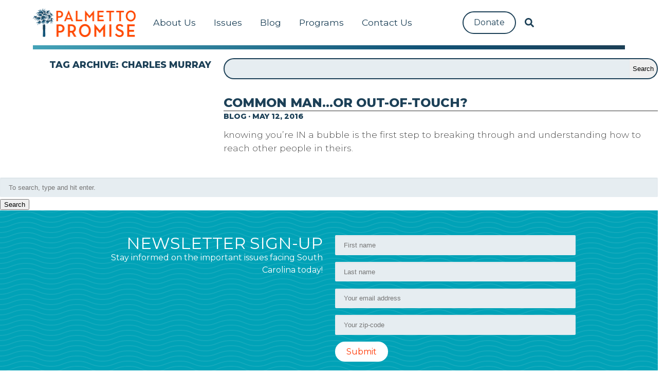

--- FILE ---
content_type: text/html; charset=UTF-8
request_url: https://palmettopromise.org/tag/charles-murray/
body_size: 37936
content:
<!doctype html>
<html lang="en-US" class="no-js">
	<head>
	
		<meta charset="UTF-8">
        <meta http-equiv="X-UA-Compatible" content="IE=edge,chrome=1">
        <meta name="viewport" content="width=device-width, initial-scale=1.0">
        <meta name="description" content="">

		<title>  Charles Murray : Palmetto Promise Institute</title>

        <!--[if IE]>
        <script src="https://cdnjs.cloudflare.com/ajax/libs/html5shiv/3.7.3/html5shiv-printshiv.min.js"></script>
        <![endif]-->

        <link href="https://use.fontawesome.com" rel="dns-prefetch">
        <link href="https://fonts.googleapis.com" rel="dns-prefetch">
        <link href="https://www.google-analytics.com" rel="dns-prefetch">
        <link href="https://js.stripe.com" rel="dns-prefetch">
        <link href='https://fonts.googleapis.com/css?family=Montserrat:300,400,800,900' rel='stylesheet'>
        <link href="https://palmettopromise.org/wp-content/themes/palmettopromise/favicon.ico" rel="shortcut icon">
        <link href="https://palmettopromise.org/wp-content/themes/palmettopromise/img/icons/touch.png" rel="apple-touch-icon-precomposed">
        <script defer src='https://use.fontawesome.com/releases/v5.0.13/js/all.js'></script>

        <!-- Google Tag Manager -->
        <script>(function(w,d,s,l,i){w[l]=w[l]||[];w[l].push({'gtm.start':
            new Date().getTime(),event:'gtm.js'});var f=d.getElementsByTagName(s)[0],
            j=d.createElement(s),dl=l!='dataLayer'?'&l='+l:'';j.async=true;j.src=
            'https://www.googletagmanager.com/gtm.js?id='+i+dl;f.parentNode.insertBefore(j,f);
            })(window,document,'script','dataLayer','GTM-PV4P6D3');</script>
        <!-- End Google Tag Manager -->

		<meta name='robots' content='max-image-preview:large' />
	<style>img:is([sizes="auto" i], [sizes^="auto," i]) { contain-intrinsic-size: 3000px 1500px }</style>
	<script type="text/javascript">
/* <![CDATA[ */
window._wpemojiSettings = {"baseUrl":"https:\/\/s.w.org\/images\/core\/emoji\/16.0.1\/72x72\/","ext":".png","svgUrl":"https:\/\/s.w.org\/images\/core\/emoji\/16.0.1\/svg\/","svgExt":".svg","source":{"concatemoji":"https:\/\/palmettopromise.org\/wp-includes\/js\/wp-emoji-release.min.js?ver=6.8.3"}};
/*! This file is auto-generated */
!function(s,n){var o,i,e;function c(e){try{var t={supportTests:e,timestamp:(new Date).valueOf()};sessionStorage.setItem(o,JSON.stringify(t))}catch(e){}}function p(e,t,n){e.clearRect(0,0,e.canvas.width,e.canvas.height),e.fillText(t,0,0);var t=new Uint32Array(e.getImageData(0,0,e.canvas.width,e.canvas.height).data),a=(e.clearRect(0,0,e.canvas.width,e.canvas.height),e.fillText(n,0,0),new Uint32Array(e.getImageData(0,0,e.canvas.width,e.canvas.height).data));return t.every(function(e,t){return e===a[t]})}function u(e,t){e.clearRect(0,0,e.canvas.width,e.canvas.height),e.fillText(t,0,0);for(var n=e.getImageData(16,16,1,1),a=0;a<n.data.length;a++)if(0!==n.data[a])return!1;return!0}function f(e,t,n,a){switch(t){case"flag":return n(e,"\ud83c\udff3\ufe0f\u200d\u26a7\ufe0f","\ud83c\udff3\ufe0f\u200b\u26a7\ufe0f")?!1:!n(e,"\ud83c\udde8\ud83c\uddf6","\ud83c\udde8\u200b\ud83c\uddf6")&&!n(e,"\ud83c\udff4\udb40\udc67\udb40\udc62\udb40\udc65\udb40\udc6e\udb40\udc67\udb40\udc7f","\ud83c\udff4\u200b\udb40\udc67\u200b\udb40\udc62\u200b\udb40\udc65\u200b\udb40\udc6e\u200b\udb40\udc67\u200b\udb40\udc7f");case"emoji":return!a(e,"\ud83e\udedf")}return!1}function g(e,t,n,a){var r="undefined"!=typeof WorkerGlobalScope&&self instanceof WorkerGlobalScope?new OffscreenCanvas(300,150):s.createElement("canvas"),o=r.getContext("2d",{willReadFrequently:!0}),i=(o.textBaseline="top",o.font="600 32px Arial",{});return e.forEach(function(e){i[e]=t(o,e,n,a)}),i}function t(e){var t=s.createElement("script");t.src=e,t.defer=!0,s.head.appendChild(t)}"undefined"!=typeof Promise&&(o="wpEmojiSettingsSupports",i=["flag","emoji"],n.supports={everything:!0,everythingExceptFlag:!0},e=new Promise(function(e){s.addEventListener("DOMContentLoaded",e,{once:!0})}),new Promise(function(t){var n=function(){try{var e=JSON.parse(sessionStorage.getItem(o));if("object"==typeof e&&"number"==typeof e.timestamp&&(new Date).valueOf()<e.timestamp+604800&&"object"==typeof e.supportTests)return e.supportTests}catch(e){}return null}();if(!n){if("undefined"!=typeof Worker&&"undefined"!=typeof OffscreenCanvas&&"undefined"!=typeof URL&&URL.createObjectURL&&"undefined"!=typeof Blob)try{var e="postMessage("+g.toString()+"("+[JSON.stringify(i),f.toString(),p.toString(),u.toString()].join(",")+"));",a=new Blob([e],{type:"text/javascript"}),r=new Worker(URL.createObjectURL(a),{name:"wpTestEmojiSupports"});return void(r.onmessage=function(e){c(n=e.data),r.terminate(),t(n)})}catch(e){}c(n=g(i,f,p,u))}t(n)}).then(function(e){for(var t in e)n.supports[t]=e[t],n.supports.everything=n.supports.everything&&n.supports[t],"flag"!==t&&(n.supports.everythingExceptFlag=n.supports.everythingExceptFlag&&n.supports[t]);n.supports.everythingExceptFlag=n.supports.everythingExceptFlag&&!n.supports.flag,n.DOMReady=!1,n.readyCallback=function(){n.DOMReady=!0}}).then(function(){return e}).then(function(){var e;n.supports.everything||(n.readyCallback(),(e=n.source||{}).concatemoji?t(e.concatemoji):e.wpemoji&&e.twemoji&&(t(e.twemoji),t(e.wpemoji)))}))}((window,document),window._wpemojiSettings);
/* ]]> */
</script>
<style id='wp-emoji-styles-inline-css' type='text/css'>

	img.wp-smiley, img.emoji {
		display: inline !important;
		border: none !important;
		box-shadow: none !important;
		height: 1em !important;
		width: 1em !important;
		margin: 0 0.07em !important;
		vertical-align: -0.1em !important;
		background: none !important;
		padding: 0 !important;
	}
</style>
<link rel='stylesheet' id='wp-block-library-css' href='https://palmettopromise.org/wp-includes/css/dist/block-library/style.min.css?ver=6.8.3' media='all' />
<style id='classic-theme-styles-inline-css' type='text/css'>
/*! This file is auto-generated */
.wp-block-button__link{color:#fff;background-color:#32373c;border-radius:9999px;box-shadow:none;text-decoration:none;padding:calc(.667em + 2px) calc(1.333em + 2px);font-size:1.125em}.wp-block-file__button{background:#32373c;color:#fff;text-decoration:none}
</style>
<link rel='stylesheet' id='html5-player-vimeo-style-css' href='https://palmettopromise.org/wp-content/plugins/html5-video-player/build/blocks/view.css?ver=6.8.3' media='all' />
<style id='global-styles-inline-css' type='text/css'>
:root{--wp--preset--aspect-ratio--square: 1;--wp--preset--aspect-ratio--4-3: 4/3;--wp--preset--aspect-ratio--3-4: 3/4;--wp--preset--aspect-ratio--3-2: 3/2;--wp--preset--aspect-ratio--2-3: 2/3;--wp--preset--aspect-ratio--16-9: 16/9;--wp--preset--aspect-ratio--9-16: 9/16;--wp--preset--color--black: #000000;--wp--preset--color--cyan-bluish-gray: #abb8c3;--wp--preset--color--white: #ffffff;--wp--preset--color--pale-pink: #f78da7;--wp--preset--color--vivid-red: #cf2e2e;--wp--preset--color--luminous-vivid-orange: #ff6900;--wp--preset--color--luminous-vivid-amber: #fcb900;--wp--preset--color--light-green-cyan: #7bdcb5;--wp--preset--color--vivid-green-cyan: #00d084;--wp--preset--color--pale-cyan-blue: #8ed1fc;--wp--preset--color--vivid-cyan-blue: #0693e3;--wp--preset--color--vivid-purple: #9b51e0;--wp--preset--gradient--vivid-cyan-blue-to-vivid-purple: linear-gradient(135deg,rgba(6,147,227,1) 0%,rgb(155,81,224) 100%);--wp--preset--gradient--light-green-cyan-to-vivid-green-cyan: linear-gradient(135deg,rgb(122,220,180) 0%,rgb(0,208,130) 100%);--wp--preset--gradient--luminous-vivid-amber-to-luminous-vivid-orange: linear-gradient(135deg,rgba(252,185,0,1) 0%,rgba(255,105,0,1) 100%);--wp--preset--gradient--luminous-vivid-orange-to-vivid-red: linear-gradient(135deg,rgba(255,105,0,1) 0%,rgb(207,46,46) 100%);--wp--preset--gradient--very-light-gray-to-cyan-bluish-gray: linear-gradient(135deg,rgb(238,238,238) 0%,rgb(169,184,195) 100%);--wp--preset--gradient--cool-to-warm-spectrum: linear-gradient(135deg,rgb(74,234,220) 0%,rgb(151,120,209) 20%,rgb(207,42,186) 40%,rgb(238,44,130) 60%,rgb(251,105,98) 80%,rgb(254,248,76) 100%);--wp--preset--gradient--blush-light-purple: linear-gradient(135deg,rgb(255,206,236) 0%,rgb(152,150,240) 100%);--wp--preset--gradient--blush-bordeaux: linear-gradient(135deg,rgb(254,205,165) 0%,rgb(254,45,45) 50%,rgb(107,0,62) 100%);--wp--preset--gradient--luminous-dusk: linear-gradient(135deg,rgb(255,203,112) 0%,rgb(199,81,192) 50%,rgb(65,88,208) 100%);--wp--preset--gradient--pale-ocean: linear-gradient(135deg,rgb(255,245,203) 0%,rgb(182,227,212) 50%,rgb(51,167,181) 100%);--wp--preset--gradient--electric-grass: linear-gradient(135deg,rgb(202,248,128) 0%,rgb(113,206,126) 100%);--wp--preset--gradient--midnight: linear-gradient(135deg,rgb(2,3,129) 0%,rgb(40,116,252) 100%);--wp--preset--font-size--small: 13px;--wp--preset--font-size--medium: 20px;--wp--preset--font-size--large: 36px;--wp--preset--font-size--x-large: 42px;--wp--preset--spacing--20: 0.44rem;--wp--preset--spacing--30: 0.67rem;--wp--preset--spacing--40: 1rem;--wp--preset--spacing--50: 1.5rem;--wp--preset--spacing--60: 2.25rem;--wp--preset--spacing--70: 3.38rem;--wp--preset--spacing--80: 5.06rem;--wp--preset--shadow--natural: 6px 6px 9px rgba(0, 0, 0, 0.2);--wp--preset--shadow--deep: 12px 12px 50px rgba(0, 0, 0, 0.4);--wp--preset--shadow--sharp: 6px 6px 0px rgba(0, 0, 0, 0.2);--wp--preset--shadow--outlined: 6px 6px 0px -3px rgba(255, 255, 255, 1), 6px 6px rgba(0, 0, 0, 1);--wp--preset--shadow--crisp: 6px 6px 0px rgba(0, 0, 0, 1);}:where(.is-layout-flex){gap: 0.5em;}:where(.is-layout-grid){gap: 0.5em;}body .is-layout-flex{display: flex;}.is-layout-flex{flex-wrap: wrap;align-items: center;}.is-layout-flex > :is(*, div){margin: 0;}body .is-layout-grid{display: grid;}.is-layout-grid > :is(*, div){margin: 0;}:where(.wp-block-columns.is-layout-flex){gap: 2em;}:where(.wp-block-columns.is-layout-grid){gap: 2em;}:where(.wp-block-post-template.is-layout-flex){gap: 1.25em;}:where(.wp-block-post-template.is-layout-grid){gap: 1.25em;}.has-black-color{color: var(--wp--preset--color--black) !important;}.has-cyan-bluish-gray-color{color: var(--wp--preset--color--cyan-bluish-gray) !important;}.has-white-color{color: var(--wp--preset--color--white) !important;}.has-pale-pink-color{color: var(--wp--preset--color--pale-pink) !important;}.has-vivid-red-color{color: var(--wp--preset--color--vivid-red) !important;}.has-luminous-vivid-orange-color{color: var(--wp--preset--color--luminous-vivid-orange) !important;}.has-luminous-vivid-amber-color{color: var(--wp--preset--color--luminous-vivid-amber) !important;}.has-light-green-cyan-color{color: var(--wp--preset--color--light-green-cyan) !important;}.has-vivid-green-cyan-color{color: var(--wp--preset--color--vivid-green-cyan) !important;}.has-pale-cyan-blue-color{color: var(--wp--preset--color--pale-cyan-blue) !important;}.has-vivid-cyan-blue-color{color: var(--wp--preset--color--vivid-cyan-blue) !important;}.has-vivid-purple-color{color: var(--wp--preset--color--vivid-purple) !important;}.has-black-background-color{background-color: var(--wp--preset--color--black) !important;}.has-cyan-bluish-gray-background-color{background-color: var(--wp--preset--color--cyan-bluish-gray) !important;}.has-white-background-color{background-color: var(--wp--preset--color--white) !important;}.has-pale-pink-background-color{background-color: var(--wp--preset--color--pale-pink) !important;}.has-vivid-red-background-color{background-color: var(--wp--preset--color--vivid-red) !important;}.has-luminous-vivid-orange-background-color{background-color: var(--wp--preset--color--luminous-vivid-orange) !important;}.has-luminous-vivid-amber-background-color{background-color: var(--wp--preset--color--luminous-vivid-amber) !important;}.has-light-green-cyan-background-color{background-color: var(--wp--preset--color--light-green-cyan) !important;}.has-vivid-green-cyan-background-color{background-color: var(--wp--preset--color--vivid-green-cyan) !important;}.has-pale-cyan-blue-background-color{background-color: var(--wp--preset--color--pale-cyan-blue) !important;}.has-vivid-cyan-blue-background-color{background-color: var(--wp--preset--color--vivid-cyan-blue) !important;}.has-vivid-purple-background-color{background-color: var(--wp--preset--color--vivid-purple) !important;}.has-black-border-color{border-color: var(--wp--preset--color--black) !important;}.has-cyan-bluish-gray-border-color{border-color: var(--wp--preset--color--cyan-bluish-gray) !important;}.has-white-border-color{border-color: var(--wp--preset--color--white) !important;}.has-pale-pink-border-color{border-color: var(--wp--preset--color--pale-pink) !important;}.has-vivid-red-border-color{border-color: var(--wp--preset--color--vivid-red) !important;}.has-luminous-vivid-orange-border-color{border-color: var(--wp--preset--color--luminous-vivid-orange) !important;}.has-luminous-vivid-amber-border-color{border-color: var(--wp--preset--color--luminous-vivid-amber) !important;}.has-light-green-cyan-border-color{border-color: var(--wp--preset--color--light-green-cyan) !important;}.has-vivid-green-cyan-border-color{border-color: var(--wp--preset--color--vivid-green-cyan) !important;}.has-pale-cyan-blue-border-color{border-color: var(--wp--preset--color--pale-cyan-blue) !important;}.has-vivid-cyan-blue-border-color{border-color: var(--wp--preset--color--vivid-cyan-blue) !important;}.has-vivid-purple-border-color{border-color: var(--wp--preset--color--vivid-purple) !important;}.has-vivid-cyan-blue-to-vivid-purple-gradient-background{background: var(--wp--preset--gradient--vivid-cyan-blue-to-vivid-purple) !important;}.has-light-green-cyan-to-vivid-green-cyan-gradient-background{background: var(--wp--preset--gradient--light-green-cyan-to-vivid-green-cyan) !important;}.has-luminous-vivid-amber-to-luminous-vivid-orange-gradient-background{background: var(--wp--preset--gradient--luminous-vivid-amber-to-luminous-vivid-orange) !important;}.has-luminous-vivid-orange-to-vivid-red-gradient-background{background: var(--wp--preset--gradient--luminous-vivid-orange-to-vivid-red) !important;}.has-very-light-gray-to-cyan-bluish-gray-gradient-background{background: var(--wp--preset--gradient--very-light-gray-to-cyan-bluish-gray) !important;}.has-cool-to-warm-spectrum-gradient-background{background: var(--wp--preset--gradient--cool-to-warm-spectrum) !important;}.has-blush-light-purple-gradient-background{background: var(--wp--preset--gradient--blush-light-purple) !important;}.has-blush-bordeaux-gradient-background{background: var(--wp--preset--gradient--blush-bordeaux) !important;}.has-luminous-dusk-gradient-background{background: var(--wp--preset--gradient--luminous-dusk) !important;}.has-pale-ocean-gradient-background{background: var(--wp--preset--gradient--pale-ocean) !important;}.has-electric-grass-gradient-background{background: var(--wp--preset--gradient--electric-grass) !important;}.has-midnight-gradient-background{background: var(--wp--preset--gradient--midnight) !important;}.has-small-font-size{font-size: var(--wp--preset--font-size--small) !important;}.has-medium-font-size{font-size: var(--wp--preset--font-size--medium) !important;}.has-large-font-size{font-size: var(--wp--preset--font-size--large) !important;}.has-x-large-font-size{font-size: var(--wp--preset--font-size--x-large) !important;}
:where(.wp-block-post-template.is-layout-flex){gap: 1.25em;}:where(.wp-block-post-template.is-layout-grid){gap: 1.25em;}
:where(.wp-block-columns.is-layout-flex){gap: 2em;}:where(.wp-block-columns.is-layout-grid){gap: 2em;}
:root :where(.wp-block-pullquote){font-size: 1.5em;line-height: 1.6;}
</style>
<link rel='stylesheet' id='ilmccss-css' href='https://palmettopromise.org/wp-content/plugins/il-mailchimp/assets/styleppi2.css?ver=1.0' media='all' />
<link rel='stylesheet' id='ilwp-css' href='https://palmettopromise.org/wp-content/plugins/ilwp/public/css/ilwp-public.css?ver=1.0.0' media='all' />
<link rel='stylesheet' id='bulmacss-css' href='https://palmettopromise.org/wp-content/themes/palmettopromise/bulma.css?ver=1.0' media='all' />
<link rel='stylesheet' id='ppi-css' href='https://palmettopromise.org/wp-content/themes/palmettopromise/css/style.css?ver=1.0' media='all' />
<link rel='stylesheet' id='tablepress-default-css' href='https://palmettopromise.org/wp-content/tablepress-combined.min.css?ver=37' media='all' />
<script type="text/javascript" src="https://palmettopromise.org/wp-content/themes/palmettopromise/js/lib/conditionizr-4.3.0.min.js?ver=4.3.0" id="conditionizr-js"></script>
<script type="text/javascript" src="https://palmettopromise.org/wp-content/themes/palmettopromise/js/lib/modernizr-2.7.1.min.js?ver=2.7.1" id="modernizr-js"></script>
<script type="text/javascript" src="https://palmettopromise.org/wp-includes/js/jquery/jquery.min.js?ver=3.7.1" id="jquery-core-js"></script>
<script type="text/javascript" src="https://palmettopromise.org/wp-includes/js/jquery/jquery-migrate.min.js?ver=3.4.1" id="jquery-migrate-js"></script>
<script type="text/javascript" src="https://palmettopromise.org/wp-content/themes/palmettopromise/js/scripts.js?ver=1.0.0" id="html5blankscripts-js"></script>
<script type="text/javascript" src="https://palmettopromise.org/wp-content/plugins/ilwp/public/js/ilwp-public.js?ver=1.0.0" id="ilwp-js"></script>
<link rel="https://api.w.org/" href="https://palmettopromise.org/wp-json/" /><link rel="alternate" title="JSON" type="application/json" href="https://palmettopromise.org/wp-json/wp/v2/tags/187" /> <style> #h5vpQuickPlayer { width: 100%; max-width: 100%; margin: 0 auto; } </style> <link rel='canonical' href='' />
<meta property='og:locale' content='en_US'/>
<meta property='og:site_name' content='Palmetto Promise Institute'/>
<meta property='og:type' content='website'/>
<meta name="generator" content="Elementor 3.34.4; features: additional_custom_breakpoints; settings: css_print_method-external, google_font-enabled, font_display-swap">
			<style>
				.e-con.e-parent:nth-of-type(n+4):not(.e-lazyloaded):not(.e-no-lazyload),
				.e-con.e-parent:nth-of-type(n+4):not(.e-lazyloaded):not(.e-no-lazyload) * {
					background-image: none !important;
				}
				@media screen and (max-height: 1024px) {
					.e-con.e-parent:nth-of-type(n+3):not(.e-lazyloaded):not(.e-no-lazyload),
					.e-con.e-parent:nth-of-type(n+3):not(.e-lazyloaded):not(.e-no-lazyload) * {
						background-image: none !important;
					}
				}
				@media screen and (max-height: 640px) {
					.e-con.e-parent:nth-of-type(n+2):not(.e-lazyloaded):not(.e-no-lazyload),
					.e-con.e-parent:nth-of-type(n+2):not(.e-lazyloaded):not(.e-no-lazyload) * {
						background-image: none !important;
					}
				}
			</style>
					<style type="text/css" id="wp-custom-css">
			.nationalschoolpopup{
	
display: block !important
}


.snppopup-welcome{
	
display: block !important
}


.snp-bld-step-cont snp-bld-step-cont-1 snp-bld-center{
display: block !important
}

.bld-el-cont bld-el-img bld-step-1-el-0{
display: block !important
}

.snp-bld-step snp-bld-step-1 snp-bld-showme{
display: block !important
}

@media screen and (min-width: 1024px) {
  .navbar .navbar-start {
    flex: 1;
    display: flex;
    justify-content: center;
}
  }
		</style>
				<script>
        conditionizr.config({
            assets: 'https://palmettopromise.org/wp-content/themes/palmettopromise',
            tests: {}
        });
        </script>
        <script src="https://js.stripe.com/v3/"></script>
	<!-- Google tag (gtag.js) -->
<script async src="https://www.googletagmanager.com/gtag/js?id=G-MZ5PCGECCV"></script>
<script>
  window.dataLayer = window.dataLayer || [];
  function gtag(){dataLayer.push(arguments);}
  gtag('js', new Date());

  gtag('config', 'G-MZ5PCGECCV');

</script>
	
	</head>
	<body class="archive tag tag-charles-murray tag-187 wp-theme-palmettopromise elementor-default elementor-kit-14205">
    <!-- Google Tag Manager (noscript) -->
    <noscript><iframe src="https://www.googletagmanager.com/ns.html?id=GTM-PV4P6D3" height="0" width="0" style="display:none;visibility:hidden"></iframe></noscript>
    <!-- End Google Tag Manager (noscript) -->

    <div class="container primary-header">
        <nav class="navbar" role="navigation" aria-label="main navigation">
    <div class="navbar-brand">
        <a class="navbar-item" href="https://palmettopromise.org" title="Palmetto Promise Institute">
            <img src="https://palmettopromise.org/wp-content/themes/palmettopromise/img/logo.png"/>
        </a>
        <a role="button" class="navbar-burger" aria-label="menu" aria-expanded="false" data-target="navMenu">
            <!--i class="far fa-circle"></i-->
            <span aria-hidden="true"></span>
            <span aria-hidden="true"></span>
            <span aria-hidden="true"></span>
        </a>
    </div>
    <div class="navbar-menu" id="navMenu">
        <div class="navbar-start">
            <div itemscope="itemscope" itemtype="https://www.schema.org/SiteNavigationElement" id="navbar-item-13027" class="menu-item menu-item-type-custom menu-item-object-custom menu-item-has-children navbar-item dropdown is-hoverable"><a title="About Us" href="https://palmettopromise.org/about/" class="nav-link">About Us</a>
<ul class="dropdown-menu"  role="menu">
	<div itemscope="itemscope" itemtype="https://www.schema.org/SiteNavigationElement" id="navbar-item-1941" class="menu-item menu-item-type-post_type menu-item-object-page navbar-item"><a title="Our Promise" href="https://palmettopromise.org/about/" class="dropdown-item">Our Promise</a></div>	<div itemscope="itemscope" itemtype="https://www.schema.org/SiteNavigationElement" id="navbar-item-9368" class="menu-item menu-item-type-custom menu-item-object-custom navbar-item"><a title="Staff" href="https://palmettopromise.org/about/#team" class="dropdown-item">Staff</a></div>	<div itemscope="itemscope" itemtype="https://www.schema.org/SiteNavigationElement" id="navbar-item-13026" class="menu-item menu-item-type-custom menu-item-object-custom navbar-item"><a title="Board" href="https://palmettopromise.org/about/#board" class="dropdown-item">Board</a></div>	<div itemscope="itemscope" itemtype="https://www.schema.org/SiteNavigationElement" id="navbar-item-20580" class="menu-item menu-item-type-post_type menu-item-object-page navbar-item"><a title="Agenda 2025-26" href="https://palmettopromise.org/freedom-agenda-25/" class="dropdown-item">Agenda 2025-26</a></div></ul>
</div><div itemscope="itemscope" itemtype="https://www.schema.org/SiteNavigationElement" id="navbar-item-21537" class="menu-item menu-item-type-custom menu-item-object-custom menu-item-has-children navbar-item dropdown is-hoverable"><a title="Issues" href="#" class="nav-link">Issues</a>
<ul class="dropdown-menu" aria-labelledby="navbar-item-20580" role="menu">
	<div itemscope="itemscope" itemtype="https://www.schema.org/SiteNavigationElement" id="navbar-item-21514" class="menu-item menu-item-type-post_type menu-item-object-page navbar-item"><a title="Agenda 2025-26" href="https://palmettopromise.org/freedom-agenda-25/" class="dropdown-item">Agenda 2025-26</a></div>	<div itemscope="itemscope" itemtype="https://www.schema.org/SiteNavigationElement" id="navbar-item-13033" class="menu-item menu-item-type-custom menu-item-object-custom navbar-item"><a title="Education" href="https://palmettopromise.org/artis-ware/" class="dropdown-item">Education</a></div>	<div itemscope="itemscope" itemtype="https://www.schema.org/SiteNavigationElement" id="navbar-item-13030" class="menu-item menu-item-type-post_type menu-item-object-page navbar-item"><a title="Energy" href="https://palmettopromise.org/energy/" class="dropdown-item">Energy</a></div>	<div itemscope="itemscope" itemtype="https://www.schema.org/SiteNavigationElement" id="navbar-item-13029" class="menu-item menu-item-type-post_type menu-item-object-page navbar-item"><a title="Healthcare" href="https://palmettopromise.org/healthcare/" class="dropdown-item">Healthcare</a></div>	<div itemscope="itemscope" itemtype="https://www.schema.org/SiteNavigationElement" id="navbar-item-13031" class="menu-item menu-item-type-post_type menu-item-object-page navbar-item"><a title="Quality of Life" href="https://palmettopromise.org/quality-of-life/" class="dropdown-item">Quality of Life</a></div>	<div itemscope="itemscope" itemtype="https://www.schema.org/SiteNavigationElement" id="navbar-item-13028" class="menu-item menu-item-type-post_type menu-item-object-page navbar-item"><a title="Tax &#038; Budget" href="https://palmettopromise.org/tax-budget/" class="dropdown-item">Tax &#038; Budget</a></div></ul>
</div><div itemscope="itemscope" itemtype="https://www.schema.org/SiteNavigationElement" id="navbar-item-8496" class="menu-item menu-item-type-taxonomy menu-item-object-category menu-item-has-children navbar-item dropdown is-hoverable"><a title="Blog" href="https://palmettopromise.org/category/blog/" class="nav-link">Blog</a>
<ul class="dropdown-menu" aria-labelledby="navbar-item-13028" role="menu">
	<div itemscope="itemscope" itemtype="https://www.schema.org/SiteNavigationElement" id="navbar-item-9886" class="menu-item menu-item-type-custom menu-item-object-custom navbar-item"><a title="Press Releases" href="https://palmettopromise.org/category/media/press-releases/" class="dropdown-item">Press Releases</a></div>	<div itemscope="itemscope" itemtype="https://www.schema.org/SiteNavigationElement" id="navbar-item-10636" class="menu-item menu-item-type-taxonomy menu-item-object-category navbar-item"><a title="In The News" href="https://palmettopromise.org/category/media/in-the-news/" class="dropdown-item">In The News</a></div></ul>
</div><div itemscope="itemscope" itemtype="https://www.schema.org/SiteNavigationElement" id="navbar-item-21536" class="menu-item menu-item-type-custom menu-item-object-custom menu-item-has-children navbar-item dropdown is-hoverable"><a title="Programs" href="#" class="nav-link">Programs</a>
<ul class="dropdown-menu" aria-labelledby="navbar-item-10636" role="menu">
	<div itemscope="itemscope" itemtype="https://www.schema.org/SiteNavigationElement" id="navbar-item-21019" class="menu-item menu-item-type-custom menu-item-object-custom navbar-item"><a title="SC School Choice Info" href="https://scschoolchoice.com" class="dropdown-item">SC School Choice Info</a></div>	<div itemscope="itemscope" itemtype="https://www.schema.org/SiteNavigationElement" id="navbar-item-13804" class="menu-item menu-item-type-custom menu-item-object-custom navbar-item"><a title="Beyond Policy Podcast" href="https://beyondpolicy.org/" class="dropdown-item">Beyond Policy Podcast</a></div>	<div itemscope="itemscope" itemtype="https://www.schema.org/SiteNavigationElement" id="navbar-item-12500" class="menu-item menu-item-type-post_type menu-item-object-page navbar-item"><a title="Artis Ware Center" href="https://palmettopromise.org/artis-ware/" class="dropdown-item">Artis Ware Center</a></div>	<div itemscope="itemscope" itemtype="https://www.schema.org/SiteNavigationElement" id="navbar-item-21018" class="menu-item menu-item-type-custom menu-item-object-custom navbar-item"><a title="School Board Leadership" href="https://schoolboardleader.com/" class="dropdown-item">School Board Leadership</a></div>	<div itemscope="itemscope" itemtype="https://www.schema.org/SiteNavigationElement" id="navbar-item-13774" class="menu-item menu-item-type-post_type menu-item-object-post navbar-item"><a title="Internship Program" href="https://palmettopromise.org/palmetto-promise-institute-internship-program/" class="dropdown-item">Internship Program</a></div></ul>
</div><div itemscope="itemscope" itemtype="https://www.schema.org/SiteNavigationElement" id="navbar-item-20395" class="menu-item menu-item-type-post_type menu-item-object-page menu-item-has-children navbar-item dropdown is-hoverable"><a title="Contact Us" href="https://palmettopromise.org/contact-us/" class="nav-link">Contact Us</a>
<ul class="dropdown-menu" aria-labelledby="navbar-item-13774" role="menu">
	<div itemscope="itemscope" itemtype="https://www.schema.org/SiteNavigationElement" id="navbar-item-21538" class="menu-item menu-item-type-post_type menu-item-object-page navbar-item"><a title="Contact Us" href="https://palmettopromise.org/contact-us/" class="dropdown-item">Contact Us</a></div>	<div itemscope="itemscope" itemtype="https://www.schema.org/SiteNavigationElement" id="navbar-item-21515" class="menu-item menu-item-type-post_type menu-item-object-page navbar-item"><a title="Newsletter Sign Up" href="https://palmettopromise.org/newsletter-sign-up/" class="dropdown-item">Newsletter Sign Up</a></div></ul>
</div>            
			
			<div class="navbar-end">
            <div itemscope="itemscope" itemtype="https://www.schema.org/SiteNavigationElement" id="navbar-item-8502" class="menu-item menu-item-type-custom menu-item-object-custom navbar-item"><a title="Donate" href="/donate" class="nav-link">Donate</a></div>        </div>
			
			<div class="menu-item menu-item-type-custom menu-item-object-custom navbar-item navbar-search">
                <a href="/search" class="nav-link nav-link-search">
                    <i class="fas fa-search"></i>
                </a>
                <form action="/search/" method="get" role="search">
                    <input type="text" name="q" placeholder="Search Palmetto Promise"/>
                </form>
            </div>
        </div>

        
    </div>
</nav>
        <div class="foobar"></div>
    </div>

	<div role="main">
        <div class="columns">
            <div class="column is-one-third right">
                <h1>Tag Archive: Charles Murray</h1>
            </div>
            <div class="column">
                <form class="form-search">
                    <div class="form-search-inputbutton">
                        <input type="text" name="q" placeholder=""/>
                        <input type="submit" value="Search"/>
                    </div>
                </form>
                <section class="archive-list">
                                            
<article class="card post-preview  " id="post-4954">

    <header class="card-header">
        <h2 class="title"><a href="https://palmettopromise.org/common-manor-out-of-touch/">Common Man…Or Out-of-Touch?</a></h2>
        <div class="meta author"></div>
        <div class="meta pillar"></div>
	<div class="meta chronos">Blog &middot; May 12, 2016</div>
    </header>

    <div class="card-image">
        <figure class="image">
                            <img src="https://palmettopromise.org/wp-content/uploads/2016/05/Bubble-Test.png" class="attachment-post-thumbnail size-post-thumbnail wp-post-image" alt="" decoding="async" srcset="https://palmettopromise.org/wp-content/uploads/2016/05/Bubble-Test.png 800w, https://palmettopromise.org/wp-content/uploads/2016/05/Bubble-Test-150x150.png 150w, https://palmettopromise.org/wp-content/uploads/2016/05/Bubble-Test-250x250.png 250w, https://palmettopromise.org/wp-content/uploads/2016/05/Bubble-Test-768x768.png 768w, https://palmettopromise.org/wp-content/uploads/2016/05/Bubble-Test-700x700.png 700w, https://palmettopromise.org/wp-content/uploads/2016/05/Bubble-Test-500x500.png 500w, https://palmettopromise.org/wp-content/uploads/2016/05/Bubble-Test-120x120.png 120w, https://palmettopromise.org/wp-content/uploads/2016/05/Bubble-Test-25x25.png 25w" sizes="(max-width: 800px) 100vw, 800px" />                    </figure>
    </div>

    <div class="card-content">
        <div class="media">
                        <div class="media-content">
                <a class="title is-4" href="https://palmettopromise.org/common-manor-out-of-touch/">Common Man…Or Out-of-Touch?</a>
            </div>
        </div>
        <div class="content content-exceprt">
            <p>knowing you’re IN a bubble is the first step to breaking through and understanding how to reach other people in theirs.</p>        </div>
    </div>

</article>
                                            <!-- pagination -->
<div class="pagination">
	</div>
<!-- /pagination -->
                                    </section>
            </div>
        </div>
	</div>

<!-- sidebar -->
<aside class="sidebar" role="complementary">

	<!-- search -->
<form class="search" method="get" action="https://palmettopromise.org" role="search">
	<input class="search-input" type="search" name="s" placeholder="To search, type and hit enter.">
	<button class="search-submit" type="submit" role="button">Search</button>
</form>
<!-- /search -->

	<div class="sidebar-widget">
			</div>

	<div class="sidebar-widget">
			</div>

</aside>
<!-- /sidebar -->

    <div class="il il-mc il-mc-banner texture" id="newsletter"><div class="container"><div class="columns row il-mc-content"><div class="column span6 il-mc-banner-col-left"><div class="submit-error"></div><div class="il-wrap"><h4>Newsletter sign-up</h4><p>Stay informed on the important issues facing South Carolina today!</p></div></div><div class="column span6 il-mc-banner-col-right"><div class="il-wrap"><form class="il-mc-form has-text-right-mobile" data-thank="Thank you for joining our newsletter!" data-error="We were unable to add you to our newsletter. Please try again."><div class="fieldgroup"><label>First Name</label><input name="fname" type="text" required placeholder="First name"/></div><div class="fieldgroup"><label>Last Name</label><input name="lname" type="text" required placeholder="Last name"/></div><div class="fieldgroup"><label>Email Address</label><input name="email" type="email" required placeholder="Your email address"/></div><div class="fieldgroup"><label>Zip Code</label><input name="zip" type="text" required placeholder="Your zip-code"/></div><input class="btn btn-round" type="submit" value="Submit"/></form></div></div></div></div></div>    <footer class="primary" role="contentinfo">
                <div class="container">
                    <div class="columns is-mobile">
                        <div class="column">
                            <h6>Palmetto Promise Institute</h6>
                            <div class="phone"><a href="tel:18037080673">803.708.0673</a></div>
                            <address>P.O. Box 12676<br/>Columbia, SC 29211</address>
                                                    </div>
                        <div class="column is-3 has-text-right social-icons">
                            <a href="https://www.facebook.com/PalmettoPromise/"><i class="fab fa-facebook-f"></i></a>
                            <a href="https://twitter.com/palmettopromise"><i class="fab fa-twitter"></i></a>
							<a href="https://www.instagram.com/palmettopromise/"> <i class="fab fa-instagram"></i></a>
                        </div>
                        <!--div class="column is-hidden-mobile">
                            <div class="columns">
                                <div class="column">
                                                                    </div>
                                <div class="column">
                                                                    </div>
                            </div>
                        </div-->
                    </div>
                    <div class="copyright center">
                        <p>Copyright &copy; 2026 Palmetto Promise Institute</p>
                    </div>
                </div>
			</footer>

		<!-- /wrapper -->

		<script type="speculationrules">
{"prefetch":[{"source":"document","where":{"and":[{"href_matches":"\/*"},{"not":{"href_matches":["\/wp-*.php","\/wp-admin\/*","\/wp-content\/uploads\/*","\/wp-content\/*","\/wp-content\/plugins\/*","\/wp-content\/themes\/palmettopromise\/*","\/*\\?(.+)"]}},{"not":{"selector_matches":"a[rel~=\"nofollow\"]"}},{"not":{"selector_matches":".no-prefetch, .no-prefetch a"}}]},"eagerness":"conservative"}]}
</script>

    <style>
        /* .plyr__progress input[type=range]::-ms-scrollbar-track {
            box-shadow: none !important;
        }

        .plyr__progress input[type=range]::-webkit-scrollbar-track {
            box-shadow: none !important;
        } */

        .plyr {
            input[type=range]::-webkit-slider-runnable-track {
                box-shadow: none;
            }

            input[type=range]::-moz-range-track {
                box-shadow: none;
            }

            input[type=range]::-ms-track {
                box-shadow: none;
            }
        }
    </style>
			<script>
				const lazyloadRunObserver = () => {
					const lazyloadBackgrounds = document.querySelectorAll( `.e-con.e-parent:not(.e-lazyloaded)` );
					const lazyloadBackgroundObserver = new IntersectionObserver( ( entries ) => {
						entries.forEach( ( entry ) => {
							if ( entry.isIntersecting ) {
								let lazyloadBackground = entry.target;
								if( lazyloadBackground ) {
									lazyloadBackground.classList.add( 'e-lazyloaded' );
								}
								lazyloadBackgroundObserver.unobserve( entry.target );
							}
						});
					}, { rootMargin: '200px 0px 200px 0px' } );
					lazyloadBackgrounds.forEach( ( lazyloadBackground ) => {
						lazyloadBackgroundObserver.observe( lazyloadBackground );
					} );
				};
				const events = [
					'DOMContentLoaded',
					'elementor/lazyload/observe',
				];
				events.forEach( ( event ) => {
					document.addEventListener( event, lazyloadRunObserver );
				} );
			</script>
			<script type="text/javascript" src="https://palmettopromise.org/wp-content/plugins/il-mailchimp/assets/jquery.validate.min.js?ver=1.7.0" id="jquery.validate-js"></script>
<script type="text/javascript" id="ilmcjs-js-extra">
/* <![CDATA[ */
var ajax_object = {"ajax_url":"https:\/\/palmettopromise.org\/wp-admin\/admin-ajax.php","we_value":"1234"};
/* ]]> */
</script>
<script type="text/javascript" src="https://palmettopromise.org/wp-content/plugins/il-mailchimp/assets/script.js?ver=1.0" id="ilmcjs-js"></script>
<script type="text/javascript" src="https://palmettopromise.org/wp-content/plugins/il-mailchimp/assets/petition.js?ver=1.0" id="ilmcjsp-js"></script>
	</body>
</html>


--- FILE ---
content_type: text/css
request_url: https://palmettopromise.org/wp-content/plugins/il-mailchimp/assets/styleppi2.css?ver=1.0
body_size: 323
content:
.il-mc-banner .il-mc-banner-col-left .il-wrap { padding-left:6rem; text-align:right; }
.il-mc-banner .il-mc-banner-col-right .il-wrap { padding-right:6rem; text-align:left; }
.il-mc-banner .fieldgroup, .il-mc-banner label { display:block; }
.il-mc-banner .fieldgroup label.error {display: inline;font-size: 14px;color: orange;font-weight: bold;margin: 0;}
.il-mc-banner .il-mc-thankyou {margin: 2rem 0;text-align: center;width: 100%;font-weight: bold;}